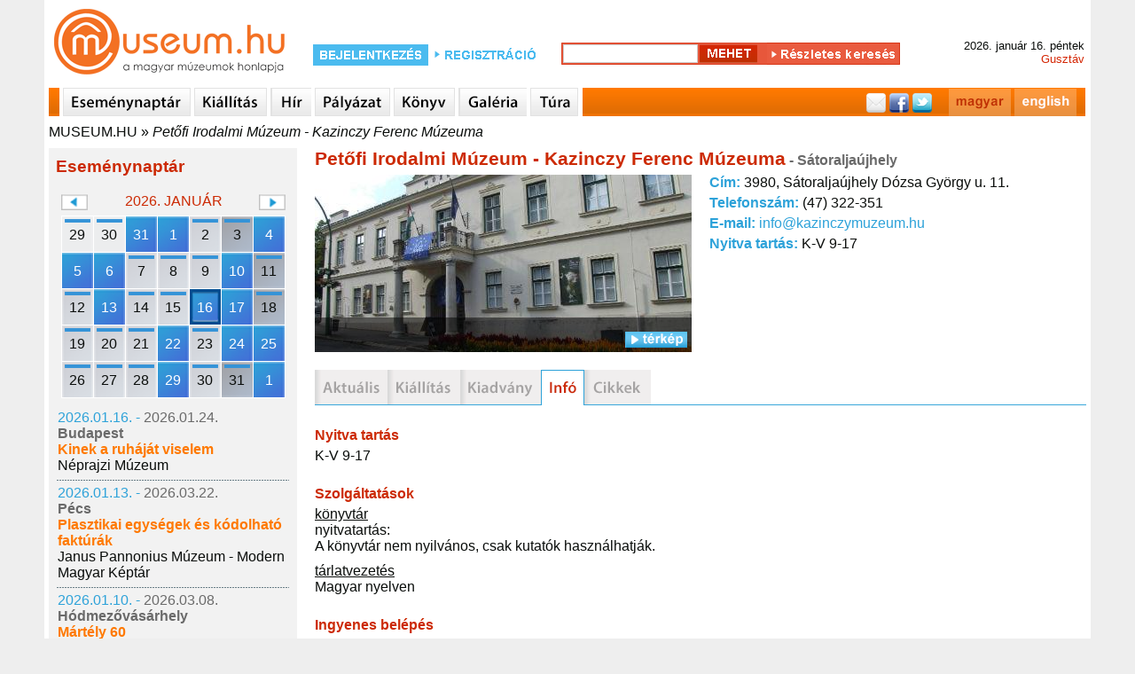

--- FILE ---
content_type: text/html; charset=utf-8
request_url: https://www.google.com/recaptcha/api2/anchor?ar=1&k=6LcDslUqAAAAAFSjdpb0erqyzPGghKDObC9qT108&co=aHR0cHM6Ly93d3cubmV0YWRjbGljay5jb206NDQz&hl=en&v=PoyoqOPhxBO7pBk68S4YbpHZ&size=invisible&anchor-ms=20000&execute-ms=30000&cb=pb1l9fze6b6j
body_size: 49235
content:
<!DOCTYPE HTML><html dir="ltr" lang="en"><head><meta http-equiv="Content-Type" content="text/html; charset=UTF-8">
<meta http-equiv="X-UA-Compatible" content="IE=edge">
<title>reCAPTCHA</title>
<style type="text/css">
/* cyrillic-ext */
@font-face {
  font-family: 'Roboto';
  font-style: normal;
  font-weight: 400;
  font-stretch: 100%;
  src: url(//fonts.gstatic.com/s/roboto/v48/KFO7CnqEu92Fr1ME7kSn66aGLdTylUAMa3GUBHMdazTgWw.woff2) format('woff2');
  unicode-range: U+0460-052F, U+1C80-1C8A, U+20B4, U+2DE0-2DFF, U+A640-A69F, U+FE2E-FE2F;
}
/* cyrillic */
@font-face {
  font-family: 'Roboto';
  font-style: normal;
  font-weight: 400;
  font-stretch: 100%;
  src: url(//fonts.gstatic.com/s/roboto/v48/KFO7CnqEu92Fr1ME7kSn66aGLdTylUAMa3iUBHMdazTgWw.woff2) format('woff2');
  unicode-range: U+0301, U+0400-045F, U+0490-0491, U+04B0-04B1, U+2116;
}
/* greek-ext */
@font-face {
  font-family: 'Roboto';
  font-style: normal;
  font-weight: 400;
  font-stretch: 100%;
  src: url(//fonts.gstatic.com/s/roboto/v48/KFO7CnqEu92Fr1ME7kSn66aGLdTylUAMa3CUBHMdazTgWw.woff2) format('woff2');
  unicode-range: U+1F00-1FFF;
}
/* greek */
@font-face {
  font-family: 'Roboto';
  font-style: normal;
  font-weight: 400;
  font-stretch: 100%;
  src: url(//fonts.gstatic.com/s/roboto/v48/KFO7CnqEu92Fr1ME7kSn66aGLdTylUAMa3-UBHMdazTgWw.woff2) format('woff2');
  unicode-range: U+0370-0377, U+037A-037F, U+0384-038A, U+038C, U+038E-03A1, U+03A3-03FF;
}
/* math */
@font-face {
  font-family: 'Roboto';
  font-style: normal;
  font-weight: 400;
  font-stretch: 100%;
  src: url(//fonts.gstatic.com/s/roboto/v48/KFO7CnqEu92Fr1ME7kSn66aGLdTylUAMawCUBHMdazTgWw.woff2) format('woff2');
  unicode-range: U+0302-0303, U+0305, U+0307-0308, U+0310, U+0312, U+0315, U+031A, U+0326-0327, U+032C, U+032F-0330, U+0332-0333, U+0338, U+033A, U+0346, U+034D, U+0391-03A1, U+03A3-03A9, U+03B1-03C9, U+03D1, U+03D5-03D6, U+03F0-03F1, U+03F4-03F5, U+2016-2017, U+2034-2038, U+203C, U+2040, U+2043, U+2047, U+2050, U+2057, U+205F, U+2070-2071, U+2074-208E, U+2090-209C, U+20D0-20DC, U+20E1, U+20E5-20EF, U+2100-2112, U+2114-2115, U+2117-2121, U+2123-214F, U+2190, U+2192, U+2194-21AE, U+21B0-21E5, U+21F1-21F2, U+21F4-2211, U+2213-2214, U+2216-22FF, U+2308-230B, U+2310, U+2319, U+231C-2321, U+2336-237A, U+237C, U+2395, U+239B-23B7, U+23D0, U+23DC-23E1, U+2474-2475, U+25AF, U+25B3, U+25B7, U+25BD, U+25C1, U+25CA, U+25CC, U+25FB, U+266D-266F, U+27C0-27FF, U+2900-2AFF, U+2B0E-2B11, U+2B30-2B4C, U+2BFE, U+3030, U+FF5B, U+FF5D, U+1D400-1D7FF, U+1EE00-1EEFF;
}
/* symbols */
@font-face {
  font-family: 'Roboto';
  font-style: normal;
  font-weight: 400;
  font-stretch: 100%;
  src: url(//fonts.gstatic.com/s/roboto/v48/KFO7CnqEu92Fr1ME7kSn66aGLdTylUAMaxKUBHMdazTgWw.woff2) format('woff2');
  unicode-range: U+0001-000C, U+000E-001F, U+007F-009F, U+20DD-20E0, U+20E2-20E4, U+2150-218F, U+2190, U+2192, U+2194-2199, U+21AF, U+21E6-21F0, U+21F3, U+2218-2219, U+2299, U+22C4-22C6, U+2300-243F, U+2440-244A, U+2460-24FF, U+25A0-27BF, U+2800-28FF, U+2921-2922, U+2981, U+29BF, U+29EB, U+2B00-2BFF, U+4DC0-4DFF, U+FFF9-FFFB, U+10140-1018E, U+10190-1019C, U+101A0, U+101D0-101FD, U+102E0-102FB, U+10E60-10E7E, U+1D2C0-1D2D3, U+1D2E0-1D37F, U+1F000-1F0FF, U+1F100-1F1AD, U+1F1E6-1F1FF, U+1F30D-1F30F, U+1F315, U+1F31C, U+1F31E, U+1F320-1F32C, U+1F336, U+1F378, U+1F37D, U+1F382, U+1F393-1F39F, U+1F3A7-1F3A8, U+1F3AC-1F3AF, U+1F3C2, U+1F3C4-1F3C6, U+1F3CA-1F3CE, U+1F3D4-1F3E0, U+1F3ED, U+1F3F1-1F3F3, U+1F3F5-1F3F7, U+1F408, U+1F415, U+1F41F, U+1F426, U+1F43F, U+1F441-1F442, U+1F444, U+1F446-1F449, U+1F44C-1F44E, U+1F453, U+1F46A, U+1F47D, U+1F4A3, U+1F4B0, U+1F4B3, U+1F4B9, U+1F4BB, U+1F4BF, U+1F4C8-1F4CB, U+1F4D6, U+1F4DA, U+1F4DF, U+1F4E3-1F4E6, U+1F4EA-1F4ED, U+1F4F7, U+1F4F9-1F4FB, U+1F4FD-1F4FE, U+1F503, U+1F507-1F50B, U+1F50D, U+1F512-1F513, U+1F53E-1F54A, U+1F54F-1F5FA, U+1F610, U+1F650-1F67F, U+1F687, U+1F68D, U+1F691, U+1F694, U+1F698, U+1F6AD, U+1F6B2, U+1F6B9-1F6BA, U+1F6BC, U+1F6C6-1F6CF, U+1F6D3-1F6D7, U+1F6E0-1F6EA, U+1F6F0-1F6F3, U+1F6F7-1F6FC, U+1F700-1F7FF, U+1F800-1F80B, U+1F810-1F847, U+1F850-1F859, U+1F860-1F887, U+1F890-1F8AD, U+1F8B0-1F8BB, U+1F8C0-1F8C1, U+1F900-1F90B, U+1F93B, U+1F946, U+1F984, U+1F996, U+1F9E9, U+1FA00-1FA6F, U+1FA70-1FA7C, U+1FA80-1FA89, U+1FA8F-1FAC6, U+1FACE-1FADC, U+1FADF-1FAE9, U+1FAF0-1FAF8, U+1FB00-1FBFF;
}
/* vietnamese */
@font-face {
  font-family: 'Roboto';
  font-style: normal;
  font-weight: 400;
  font-stretch: 100%;
  src: url(//fonts.gstatic.com/s/roboto/v48/KFO7CnqEu92Fr1ME7kSn66aGLdTylUAMa3OUBHMdazTgWw.woff2) format('woff2');
  unicode-range: U+0102-0103, U+0110-0111, U+0128-0129, U+0168-0169, U+01A0-01A1, U+01AF-01B0, U+0300-0301, U+0303-0304, U+0308-0309, U+0323, U+0329, U+1EA0-1EF9, U+20AB;
}
/* latin-ext */
@font-face {
  font-family: 'Roboto';
  font-style: normal;
  font-weight: 400;
  font-stretch: 100%;
  src: url(//fonts.gstatic.com/s/roboto/v48/KFO7CnqEu92Fr1ME7kSn66aGLdTylUAMa3KUBHMdazTgWw.woff2) format('woff2');
  unicode-range: U+0100-02BA, U+02BD-02C5, U+02C7-02CC, U+02CE-02D7, U+02DD-02FF, U+0304, U+0308, U+0329, U+1D00-1DBF, U+1E00-1E9F, U+1EF2-1EFF, U+2020, U+20A0-20AB, U+20AD-20C0, U+2113, U+2C60-2C7F, U+A720-A7FF;
}
/* latin */
@font-face {
  font-family: 'Roboto';
  font-style: normal;
  font-weight: 400;
  font-stretch: 100%;
  src: url(//fonts.gstatic.com/s/roboto/v48/KFO7CnqEu92Fr1ME7kSn66aGLdTylUAMa3yUBHMdazQ.woff2) format('woff2');
  unicode-range: U+0000-00FF, U+0131, U+0152-0153, U+02BB-02BC, U+02C6, U+02DA, U+02DC, U+0304, U+0308, U+0329, U+2000-206F, U+20AC, U+2122, U+2191, U+2193, U+2212, U+2215, U+FEFF, U+FFFD;
}
/* cyrillic-ext */
@font-face {
  font-family: 'Roboto';
  font-style: normal;
  font-weight: 500;
  font-stretch: 100%;
  src: url(//fonts.gstatic.com/s/roboto/v48/KFO7CnqEu92Fr1ME7kSn66aGLdTylUAMa3GUBHMdazTgWw.woff2) format('woff2');
  unicode-range: U+0460-052F, U+1C80-1C8A, U+20B4, U+2DE0-2DFF, U+A640-A69F, U+FE2E-FE2F;
}
/* cyrillic */
@font-face {
  font-family: 'Roboto';
  font-style: normal;
  font-weight: 500;
  font-stretch: 100%;
  src: url(//fonts.gstatic.com/s/roboto/v48/KFO7CnqEu92Fr1ME7kSn66aGLdTylUAMa3iUBHMdazTgWw.woff2) format('woff2');
  unicode-range: U+0301, U+0400-045F, U+0490-0491, U+04B0-04B1, U+2116;
}
/* greek-ext */
@font-face {
  font-family: 'Roboto';
  font-style: normal;
  font-weight: 500;
  font-stretch: 100%;
  src: url(//fonts.gstatic.com/s/roboto/v48/KFO7CnqEu92Fr1ME7kSn66aGLdTylUAMa3CUBHMdazTgWw.woff2) format('woff2');
  unicode-range: U+1F00-1FFF;
}
/* greek */
@font-face {
  font-family: 'Roboto';
  font-style: normal;
  font-weight: 500;
  font-stretch: 100%;
  src: url(//fonts.gstatic.com/s/roboto/v48/KFO7CnqEu92Fr1ME7kSn66aGLdTylUAMa3-UBHMdazTgWw.woff2) format('woff2');
  unicode-range: U+0370-0377, U+037A-037F, U+0384-038A, U+038C, U+038E-03A1, U+03A3-03FF;
}
/* math */
@font-face {
  font-family: 'Roboto';
  font-style: normal;
  font-weight: 500;
  font-stretch: 100%;
  src: url(//fonts.gstatic.com/s/roboto/v48/KFO7CnqEu92Fr1ME7kSn66aGLdTylUAMawCUBHMdazTgWw.woff2) format('woff2');
  unicode-range: U+0302-0303, U+0305, U+0307-0308, U+0310, U+0312, U+0315, U+031A, U+0326-0327, U+032C, U+032F-0330, U+0332-0333, U+0338, U+033A, U+0346, U+034D, U+0391-03A1, U+03A3-03A9, U+03B1-03C9, U+03D1, U+03D5-03D6, U+03F0-03F1, U+03F4-03F5, U+2016-2017, U+2034-2038, U+203C, U+2040, U+2043, U+2047, U+2050, U+2057, U+205F, U+2070-2071, U+2074-208E, U+2090-209C, U+20D0-20DC, U+20E1, U+20E5-20EF, U+2100-2112, U+2114-2115, U+2117-2121, U+2123-214F, U+2190, U+2192, U+2194-21AE, U+21B0-21E5, U+21F1-21F2, U+21F4-2211, U+2213-2214, U+2216-22FF, U+2308-230B, U+2310, U+2319, U+231C-2321, U+2336-237A, U+237C, U+2395, U+239B-23B7, U+23D0, U+23DC-23E1, U+2474-2475, U+25AF, U+25B3, U+25B7, U+25BD, U+25C1, U+25CA, U+25CC, U+25FB, U+266D-266F, U+27C0-27FF, U+2900-2AFF, U+2B0E-2B11, U+2B30-2B4C, U+2BFE, U+3030, U+FF5B, U+FF5D, U+1D400-1D7FF, U+1EE00-1EEFF;
}
/* symbols */
@font-face {
  font-family: 'Roboto';
  font-style: normal;
  font-weight: 500;
  font-stretch: 100%;
  src: url(//fonts.gstatic.com/s/roboto/v48/KFO7CnqEu92Fr1ME7kSn66aGLdTylUAMaxKUBHMdazTgWw.woff2) format('woff2');
  unicode-range: U+0001-000C, U+000E-001F, U+007F-009F, U+20DD-20E0, U+20E2-20E4, U+2150-218F, U+2190, U+2192, U+2194-2199, U+21AF, U+21E6-21F0, U+21F3, U+2218-2219, U+2299, U+22C4-22C6, U+2300-243F, U+2440-244A, U+2460-24FF, U+25A0-27BF, U+2800-28FF, U+2921-2922, U+2981, U+29BF, U+29EB, U+2B00-2BFF, U+4DC0-4DFF, U+FFF9-FFFB, U+10140-1018E, U+10190-1019C, U+101A0, U+101D0-101FD, U+102E0-102FB, U+10E60-10E7E, U+1D2C0-1D2D3, U+1D2E0-1D37F, U+1F000-1F0FF, U+1F100-1F1AD, U+1F1E6-1F1FF, U+1F30D-1F30F, U+1F315, U+1F31C, U+1F31E, U+1F320-1F32C, U+1F336, U+1F378, U+1F37D, U+1F382, U+1F393-1F39F, U+1F3A7-1F3A8, U+1F3AC-1F3AF, U+1F3C2, U+1F3C4-1F3C6, U+1F3CA-1F3CE, U+1F3D4-1F3E0, U+1F3ED, U+1F3F1-1F3F3, U+1F3F5-1F3F7, U+1F408, U+1F415, U+1F41F, U+1F426, U+1F43F, U+1F441-1F442, U+1F444, U+1F446-1F449, U+1F44C-1F44E, U+1F453, U+1F46A, U+1F47D, U+1F4A3, U+1F4B0, U+1F4B3, U+1F4B9, U+1F4BB, U+1F4BF, U+1F4C8-1F4CB, U+1F4D6, U+1F4DA, U+1F4DF, U+1F4E3-1F4E6, U+1F4EA-1F4ED, U+1F4F7, U+1F4F9-1F4FB, U+1F4FD-1F4FE, U+1F503, U+1F507-1F50B, U+1F50D, U+1F512-1F513, U+1F53E-1F54A, U+1F54F-1F5FA, U+1F610, U+1F650-1F67F, U+1F687, U+1F68D, U+1F691, U+1F694, U+1F698, U+1F6AD, U+1F6B2, U+1F6B9-1F6BA, U+1F6BC, U+1F6C6-1F6CF, U+1F6D3-1F6D7, U+1F6E0-1F6EA, U+1F6F0-1F6F3, U+1F6F7-1F6FC, U+1F700-1F7FF, U+1F800-1F80B, U+1F810-1F847, U+1F850-1F859, U+1F860-1F887, U+1F890-1F8AD, U+1F8B0-1F8BB, U+1F8C0-1F8C1, U+1F900-1F90B, U+1F93B, U+1F946, U+1F984, U+1F996, U+1F9E9, U+1FA00-1FA6F, U+1FA70-1FA7C, U+1FA80-1FA89, U+1FA8F-1FAC6, U+1FACE-1FADC, U+1FADF-1FAE9, U+1FAF0-1FAF8, U+1FB00-1FBFF;
}
/* vietnamese */
@font-face {
  font-family: 'Roboto';
  font-style: normal;
  font-weight: 500;
  font-stretch: 100%;
  src: url(//fonts.gstatic.com/s/roboto/v48/KFO7CnqEu92Fr1ME7kSn66aGLdTylUAMa3OUBHMdazTgWw.woff2) format('woff2');
  unicode-range: U+0102-0103, U+0110-0111, U+0128-0129, U+0168-0169, U+01A0-01A1, U+01AF-01B0, U+0300-0301, U+0303-0304, U+0308-0309, U+0323, U+0329, U+1EA0-1EF9, U+20AB;
}
/* latin-ext */
@font-face {
  font-family: 'Roboto';
  font-style: normal;
  font-weight: 500;
  font-stretch: 100%;
  src: url(//fonts.gstatic.com/s/roboto/v48/KFO7CnqEu92Fr1ME7kSn66aGLdTylUAMa3KUBHMdazTgWw.woff2) format('woff2');
  unicode-range: U+0100-02BA, U+02BD-02C5, U+02C7-02CC, U+02CE-02D7, U+02DD-02FF, U+0304, U+0308, U+0329, U+1D00-1DBF, U+1E00-1E9F, U+1EF2-1EFF, U+2020, U+20A0-20AB, U+20AD-20C0, U+2113, U+2C60-2C7F, U+A720-A7FF;
}
/* latin */
@font-face {
  font-family: 'Roboto';
  font-style: normal;
  font-weight: 500;
  font-stretch: 100%;
  src: url(//fonts.gstatic.com/s/roboto/v48/KFO7CnqEu92Fr1ME7kSn66aGLdTylUAMa3yUBHMdazQ.woff2) format('woff2');
  unicode-range: U+0000-00FF, U+0131, U+0152-0153, U+02BB-02BC, U+02C6, U+02DA, U+02DC, U+0304, U+0308, U+0329, U+2000-206F, U+20AC, U+2122, U+2191, U+2193, U+2212, U+2215, U+FEFF, U+FFFD;
}
/* cyrillic-ext */
@font-face {
  font-family: 'Roboto';
  font-style: normal;
  font-weight: 900;
  font-stretch: 100%;
  src: url(//fonts.gstatic.com/s/roboto/v48/KFO7CnqEu92Fr1ME7kSn66aGLdTylUAMa3GUBHMdazTgWw.woff2) format('woff2');
  unicode-range: U+0460-052F, U+1C80-1C8A, U+20B4, U+2DE0-2DFF, U+A640-A69F, U+FE2E-FE2F;
}
/* cyrillic */
@font-face {
  font-family: 'Roboto';
  font-style: normal;
  font-weight: 900;
  font-stretch: 100%;
  src: url(//fonts.gstatic.com/s/roboto/v48/KFO7CnqEu92Fr1ME7kSn66aGLdTylUAMa3iUBHMdazTgWw.woff2) format('woff2');
  unicode-range: U+0301, U+0400-045F, U+0490-0491, U+04B0-04B1, U+2116;
}
/* greek-ext */
@font-face {
  font-family: 'Roboto';
  font-style: normal;
  font-weight: 900;
  font-stretch: 100%;
  src: url(//fonts.gstatic.com/s/roboto/v48/KFO7CnqEu92Fr1ME7kSn66aGLdTylUAMa3CUBHMdazTgWw.woff2) format('woff2');
  unicode-range: U+1F00-1FFF;
}
/* greek */
@font-face {
  font-family: 'Roboto';
  font-style: normal;
  font-weight: 900;
  font-stretch: 100%;
  src: url(//fonts.gstatic.com/s/roboto/v48/KFO7CnqEu92Fr1ME7kSn66aGLdTylUAMa3-UBHMdazTgWw.woff2) format('woff2');
  unicode-range: U+0370-0377, U+037A-037F, U+0384-038A, U+038C, U+038E-03A1, U+03A3-03FF;
}
/* math */
@font-face {
  font-family: 'Roboto';
  font-style: normal;
  font-weight: 900;
  font-stretch: 100%;
  src: url(//fonts.gstatic.com/s/roboto/v48/KFO7CnqEu92Fr1ME7kSn66aGLdTylUAMawCUBHMdazTgWw.woff2) format('woff2');
  unicode-range: U+0302-0303, U+0305, U+0307-0308, U+0310, U+0312, U+0315, U+031A, U+0326-0327, U+032C, U+032F-0330, U+0332-0333, U+0338, U+033A, U+0346, U+034D, U+0391-03A1, U+03A3-03A9, U+03B1-03C9, U+03D1, U+03D5-03D6, U+03F0-03F1, U+03F4-03F5, U+2016-2017, U+2034-2038, U+203C, U+2040, U+2043, U+2047, U+2050, U+2057, U+205F, U+2070-2071, U+2074-208E, U+2090-209C, U+20D0-20DC, U+20E1, U+20E5-20EF, U+2100-2112, U+2114-2115, U+2117-2121, U+2123-214F, U+2190, U+2192, U+2194-21AE, U+21B0-21E5, U+21F1-21F2, U+21F4-2211, U+2213-2214, U+2216-22FF, U+2308-230B, U+2310, U+2319, U+231C-2321, U+2336-237A, U+237C, U+2395, U+239B-23B7, U+23D0, U+23DC-23E1, U+2474-2475, U+25AF, U+25B3, U+25B7, U+25BD, U+25C1, U+25CA, U+25CC, U+25FB, U+266D-266F, U+27C0-27FF, U+2900-2AFF, U+2B0E-2B11, U+2B30-2B4C, U+2BFE, U+3030, U+FF5B, U+FF5D, U+1D400-1D7FF, U+1EE00-1EEFF;
}
/* symbols */
@font-face {
  font-family: 'Roboto';
  font-style: normal;
  font-weight: 900;
  font-stretch: 100%;
  src: url(//fonts.gstatic.com/s/roboto/v48/KFO7CnqEu92Fr1ME7kSn66aGLdTylUAMaxKUBHMdazTgWw.woff2) format('woff2');
  unicode-range: U+0001-000C, U+000E-001F, U+007F-009F, U+20DD-20E0, U+20E2-20E4, U+2150-218F, U+2190, U+2192, U+2194-2199, U+21AF, U+21E6-21F0, U+21F3, U+2218-2219, U+2299, U+22C4-22C6, U+2300-243F, U+2440-244A, U+2460-24FF, U+25A0-27BF, U+2800-28FF, U+2921-2922, U+2981, U+29BF, U+29EB, U+2B00-2BFF, U+4DC0-4DFF, U+FFF9-FFFB, U+10140-1018E, U+10190-1019C, U+101A0, U+101D0-101FD, U+102E0-102FB, U+10E60-10E7E, U+1D2C0-1D2D3, U+1D2E0-1D37F, U+1F000-1F0FF, U+1F100-1F1AD, U+1F1E6-1F1FF, U+1F30D-1F30F, U+1F315, U+1F31C, U+1F31E, U+1F320-1F32C, U+1F336, U+1F378, U+1F37D, U+1F382, U+1F393-1F39F, U+1F3A7-1F3A8, U+1F3AC-1F3AF, U+1F3C2, U+1F3C4-1F3C6, U+1F3CA-1F3CE, U+1F3D4-1F3E0, U+1F3ED, U+1F3F1-1F3F3, U+1F3F5-1F3F7, U+1F408, U+1F415, U+1F41F, U+1F426, U+1F43F, U+1F441-1F442, U+1F444, U+1F446-1F449, U+1F44C-1F44E, U+1F453, U+1F46A, U+1F47D, U+1F4A3, U+1F4B0, U+1F4B3, U+1F4B9, U+1F4BB, U+1F4BF, U+1F4C8-1F4CB, U+1F4D6, U+1F4DA, U+1F4DF, U+1F4E3-1F4E6, U+1F4EA-1F4ED, U+1F4F7, U+1F4F9-1F4FB, U+1F4FD-1F4FE, U+1F503, U+1F507-1F50B, U+1F50D, U+1F512-1F513, U+1F53E-1F54A, U+1F54F-1F5FA, U+1F610, U+1F650-1F67F, U+1F687, U+1F68D, U+1F691, U+1F694, U+1F698, U+1F6AD, U+1F6B2, U+1F6B9-1F6BA, U+1F6BC, U+1F6C6-1F6CF, U+1F6D3-1F6D7, U+1F6E0-1F6EA, U+1F6F0-1F6F3, U+1F6F7-1F6FC, U+1F700-1F7FF, U+1F800-1F80B, U+1F810-1F847, U+1F850-1F859, U+1F860-1F887, U+1F890-1F8AD, U+1F8B0-1F8BB, U+1F8C0-1F8C1, U+1F900-1F90B, U+1F93B, U+1F946, U+1F984, U+1F996, U+1F9E9, U+1FA00-1FA6F, U+1FA70-1FA7C, U+1FA80-1FA89, U+1FA8F-1FAC6, U+1FACE-1FADC, U+1FADF-1FAE9, U+1FAF0-1FAF8, U+1FB00-1FBFF;
}
/* vietnamese */
@font-face {
  font-family: 'Roboto';
  font-style: normal;
  font-weight: 900;
  font-stretch: 100%;
  src: url(//fonts.gstatic.com/s/roboto/v48/KFO7CnqEu92Fr1ME7kSn66aGLdTylUAMa3OUBHMdazTgWw.woff2) format('woff2');
  unicode-range: U+0102-0103, U+0110-0111, U+0128-0129, U+0168-0169, U+01A0-01A1, U+01AF-01B0, U+0300-0301, U+0303-0304, U+0308-0309, U+0323, U+0329, U+1EA0-1EF9, U+20AB;
}
/* latin-ext */
@font-face {
  font-family: 'Roboto';
  font-style: normal;
  font-weight: 900;
  font-stretch: 100%;
  src: url(//fonts.gstatic.com/s/roboto/v48/KFO7CnqEu92Fr1ME7kSn66aGLdTylUAMa3KUBHMdazTgWw.woff2) format('woff2');
  unicode-range: U+0100-02BA, U+02BD-02C5, U+02C7-02CC, U+02CE-02D7, U+02DD-02FF, U+0304, U+0308, U+0329, U+1D00-1DBF, U+1E00-1E9F, U+1EF2-1EFF, U+2020, U+20A0-20AB, U+20AD-20C0, U+2113, U+2C60-2C7F, U+A720-A7FF;
}
/* latin */
@font-face {
  font-family: 'Roboto';
  font-style: normal;
  font-weight: 900;
  font-stretch: 100%;
  src: url(//fonts.gstatic.com/s/roboto/v48/KFO7CnqEu92Fr1ME7kSn66aGLdTylUAMa3yUBHMdazQ.woff2) format('woff2');
  unicode-range: U+0000-00FF, U+0131, U+0152-0153, U+02BB-02BC, U+02C6, U+02DA, U+02DC, U+0304, U+0308, U+0329, U+2000-206F, U+20AC, U+2122, U+2191, U+2193, U+2212, U+2215, U+FEFF, U+FFFD;
}

</style>
<link rel="stylesheet" type="text/css" href="https://www.gstatic.com/recaptcha/releases/PoyoqOPhxBO7pBk68S4YbpHZ/styles__ltr.css">
<script nonce="5VB8eg8imvq7P7YJrctpVQ" type="text/javascript">window['__recaptcha_api'] = 'https://www.google.com/recaptcha/api2/';</script>
<script type="text/javascript" src="https://www.gstatic.com/recaptcha/releases/PoyoqOPhxBO7pBk68S4YbpHZ/recaptcha__en.js" nonce="5VB8eg8imvq7P7YJrctpVQ">
      
    </script></head>
<body><div id="rc-anchor-alert" class="rc-anchor-alert"></div>
<input type="hidden" id="recaptcha-token" value="[base64]">
<script type="text/javascript" nonce="5VB8eg8imvq7P7YJrctpVQ">
      recaptcha.anchor.Main.init("[\x22ainput\x22,[\x22bgdata\x22,\x22\x22,\[base64]/[base64]/UltIKytdPWE6KGE8MjA0OD9SW0grK109YT4+NnwxOTI6KChhJjY0NTEyKT09NTUyOTYmJnErMTxoLmxlbmd0aCYmKGguY2hhckNvZGVBdChxKzEpJjY0NTEyKT09NTYzMjA/[base64]/MjU1OlI/[base64]/[base64]/[base64]/[base64]/[base64]/[base64]/[base64]/[base64]/[base64]/[base64]\x22,\[base64]\\u003d\\u003d\x22,\x22E8K0Z8Kjw4MRbcOmw7jDgcOCw7xsVMKqw4XDlTx4TMKiwoTCil7ClsKeSXN9U8OBIsKdw69rCsKvwpQzUXIsw6sjwqQPw5/ChT3DssKHOFI2wpUTw48RwpgRw5phJsKkacKKVcORwoMgw4o3wojDkH96woBfw6nCuB7CkiYLWy9+w4tPIMKVwrDCh8Oewo7DrsKFw4Enwoxhw4xuw4EZw5zCkFTClsK+NsK+W11/e8KVwqJ/T8OpFhpWQcOccQvCujgUwq9jdMK9JEPCvzfCosKLD8O/w6/DjGjDqiHDvjlnOsOIw6LCnUlURkPCkMKNHMK7w68Mw5Fhw7HCusK0DnQVJ3l6F8KYRsOSK8OCV8Oydwl/[base64]/wpTCom8Aw6tJW8OSwpwJwpo0WR1PwpYdDhkfAzjCisO1w5AEw5XCjlRvLMK6acKhwrlVDhPCqSYMw58BBcOnwo1tBE/Du8OPwoEuaVorwrvClHwpB3c9wqBqYcK3S8OcO3xFSMODHTzDjEPCsSckICRFW8OGw6zCtUdKw7Y4CkQ6wr13alHCvAXCu8OkdFFWaMOQDcOKwpMiwqbCs8KEZGBcw7jCnFxBwpMdKMO+ZgwwUxg6UcKJw7/DhcO3wrrChMO6w4dQwrBCRDnDusKDZXfCgS5PwoVPbcKNwpTCkcKbw5LDt8OIw5Aiwp4Rw6nDiMKWE8K8wpbDkFJ6RFXCkMOew4RKw5cmwpoTwovCqDEtQARNP1JTSsOxH8OYW8KdwoXCr8KHSsOMw4hMwrJ5w604FS/Cqhw6axvCgBrCicKTw7bCu1lXUsOKw43Ci8KcYcOpw7XCqn5cw6DCi1U9w5xpBsKNFUrClHtWTMOwCsKJCsKDw6MvwosySsO8w6/Cg8O6VlbDvMKpw4bClsKcw7lHwqMZR00bwprDmT8sHsKAdsKudMOyw6Ekcx/Cs2NSJ0tlwrvChcKUw7pDX8KRHwZuDgYWRcOdfiY8IsOGSMOSLSIMeMKqw6rClMOCwrDCr8KjUzrDhcKJwrjDhBUzw7plwrbDvAHClXTDrsOQw6fCjXQkbUp/wptoEBDCsVXDgkJuC3lHNcOtUcKLwofCmFNmDy3CsMKCw73DrhTDl8Kiw4TCqDR9w6VpfcKZN15mWsOwRsOKw7/[base64]/CmsKAV8OewoJ8w6o7DMKkUBDDuS/[base64]/CqAfDtQFSflnDgsKYw5J/fDvDinh0LkZ+woN0wqnCiBZ1ZcOkw6NgSsKKZjoew5wZbsKbw4EqwrVaHHVbasOcwqZCXG7DrsKmAMOLw4x+NsOdw5odaUfDjV/CtDjDgRbDgUtGw7AJb8O9wpgcw6A0aEnCs8ObDMKqw4/DunXDtC1Ww5/[base64]/CgcKfw7PCs1ZEecOtwoHDpCJswpDDqjDCiAPDr8KYSsKLRXHCpMOww4fDhUjDjjU2wrBJwpzDrcKdNcKtd8O/TsOswqdzw6Btwq4ZwqYcw5PDu23Du8KfwqjDtsKfw5LDt8Ogw7NnABPDilJdw5cKGMO2wrxHV8OTXxF9wpEuwrEqwozDkn3DryvDinLDq0MicTh0O8KydTjCjcOFwo9YFsO5KcOgw7/Dg0XCtcOWc8Oxw7UuwrQXNTItw7lgwqo1EsOXasOER2JdwqzDhMOYwrbCrMOBLsOMw5vDm8K5TcKrOxDDjTnDjErCu0TDmMK+wq3DhMOrwpTCozprYDUBdcOhw7XCtigJwrtSQVTDoT/DqMOUwpXCoiTDlGLCj8KAw5zDtsKhw5HDmno/UMOheMKpHjjDtQrDo2fDjsOnRi3DrApJwqIOwoTCo8KyOkhfwqRiw47CmXzDjA/DuRLDv8OEXR3CpkIeO1sFw4FIw7zDmsOFUB5kw4AQLXwlams9NBfDgMO5wpXDmVDDhUtrdztDwq/[base64]/[base64]/Csh3CqMOoXMKww7R6w7MZasOow6wHwqYPw4vDnirCqyjCrgBOa8O8fMK+O8OJwq81bzYQK8KXMXfCvC57WMKiwrp/MTk0wrzCs37Dl8KXXcOUwo/DpTHDu8Opw6zDhD0cw4jCrnvDp8O6w5ZccMKWKsO8w4XCn0UFJcKrw6BmDsOiw6BowqQ/Agxqw73DkcOOwpVqSMOsw7rDijMcfsKxw4kKJsOvwrRRB8KiwqrCpEHDgsOBE8Occ2/[base64]/[base64]/w67CvGzCpz3DusOVw4QCagwawrc+EsKadcOaw4/[base64]/DpcKMw4pEw6fDsybDugl4ccOqwqx2wqHDscKcw6DCr1vDqsKew6dwZBbCmsOow7/DhXnChsO/w6nDozjCgMKrVMOTeygURUfDnTbCiMKYecKnH8KCfGVdVytIw7k2w4PCh8KyLMO3NcKIw4l/fx4ow5ZmF2LDkEh4e2rCmTXCkcO4wpDDq8O1w5NqK0rDisKJw67DskQXwowQN8KowqXDuBjCsCFiJcO+w6EjMHgSHMOqCcK1AWDDslHClT09w5LCgCJbw7TDjjhcw7DDpjl1XTsdLHzDkcK/EDAqLcKGdFcbwoNpch8ZRw5aK2Flw6/DkMK3wpXCt2nDvAR0wrc6w4vClVzCscODwrs7AjUJFsOww5/DqnhAw7HCkcKmZH/DisKkH8Klwo8qwpTDuHgqTiw0Cx/CkU5YDcOOwoMLw4NawqZiwobCnMOLw4h2fUlLEcO4w65uVsKGR8OtJTTDlEcOw7DCsXnDhMOoXGvDvMK6wrPCgkRiwqTCqcK/[base64]/[base64]/HjjCkMOeTcOsF8O4wrDDoB9Cwp7CpGEZOW7DhcOUV2Fuaw5Wwo5kw4RSKMOVd8K0WxYIXyjDucKLPDUNwpMDw4lcDsOBfHYewrjDqyoew6vCl3wLwq/[base64]/Gl5uIcOLfz7CmcOcwqzDuSsfFcOUSSTCgSPDn8K/K29fwppJKH7CsSRtw7XDjkvDksKAXXrCocONw4InRMOwGMO6W23CimI3woTDgDvCqMK/w6nDlcKHO0F4wqdSw6oWMMKdF8OcwqrCon5gw5DDqCxDw7PDmUTChWUIwrg8SMOZZsKbwqQDDhbDtzEGNcKtAm/[base64]/ZsK0w7B6w588LF5lwoM5wqvDusKow4zDk1o7acKCw4XCrEpNwpHDpsOsVcOQVWjCpirDixTCqMKSSGTDu8OqfsOuw45ETSAZRinDncOpaj7ChUUVLhdzOnTCgVzDpcKVQsO9IsKuVnfDpi3DkxLDhG5qwqEDScO0RsO9w7bCulQPV1rCisKCECF/w4Zxwowmw5gjXBVzwoI3bQjCjyHCkB5ew5zDvcOSwpR5wqHDhMOCSEw8asKZU8Oewq9rT8Ohw6pTBXkyw5rChSlmQMOzc8KCFcOQwqone8Kxw7DCp38yBzsgUsO4HsKxw5oRFWvDi0k8D8ONwrrDhH/DuD9jwqfCjwfCnsK7wrPDmwwRZGUROsKCwr41McK7wrPDqcKGwqjDlAAIw6suV2YsC8OGw6jCu24oRcKVwpbCsXN9N0vClxc0SsOmDsKqFz7DhMOuMcK1wq0cwobDvWrDizR0FSliA3HDisOaM0fCvMOkL8KRNDtWNcKAwrFeTsKOw4wcw73CmC3CqsKRcWjCgR/[base64]/wqDDhjnDtMKZFMK1QFJLMTcrN8OewrLDsGLDusOTFMO0w6rCuDbDtcKQwqsDwpEPw5M3YcOSIGbDqcOww47DkMKYwqsFw7cKfEDCsX9GdMORw4bDqT3DgcOHbcOfWMKBw4phwrnDngXDom9rQMK0Y8KaEkVXNMKrWcOSwpIDcMO1YXnCiMKzw4/DtMKcSXjDv1IOYMOcGx3DiMKQwpQ4w45LGx8/S8K7I8K/w4fCpMOUw6jCl8Kmw7zCg2fDiMKvw75GB2LCk03CnMK6c8OMw4DDm31CwrTDgg8UwrjDhw/DqRcOXcO+wpIsw4F7w6TDqMOZw7rCvmp8QSzDjsK5ZltuWsKew48VOm/CiMOjw6XCsV9hw6UoJ2E6wpgmw57CvsKIwr0iw5rCg8Ktwpw+wogaw44aLwXDiEtgIj16w5EtdExpHsKfwqPDuRJdMXI1wo7Di8KDJSs/An4hwpPDm8Klw4rDssOcwokiw4HCksO0w45cJcObw5fDv8ODwrPChWN/w4vDgcKxMsORJcKKwofDs8ObdsK0QQwDGwzCtB1yw5wCw4LCnlvDoi3Cn8Osw7bDmiPDl8O+SijDnjVgw7QBKsOMIkHDvV3Cr354NsOjFBTChT1Ow67CoCkUw6/CoSzDm3d8w59vNAJ+wr9AwqdgXi3DrmZXeMOTw4oDwoDDq8KxGcOBTsKLw4jDtsObUipGw5/Dl8K2w69Bw5bDqV/[base64]/[base64]/Dm8Krw7s9ecOwNVLDiS/[base64]/DjcKww6rDksKCG8KOBBvDmsKTXDV8JMO4cBjDicKpfsO3BAd0DMOvWmMPwoHCviAfdMK5w5YAw5fCsMKtwprClsKew4TCqh/CqFfCtcOvKzQ7RTRmwrvCiFfDiW/[base64]/[base64]/DvlfCvDgKwpBFYsK9wqbDmsKIw6TCrgYKwqMEP8KAwoHCiMK6T3Alw4IJJMO0WMKww7w7RwfDmEJPw5DCl8KadnYOc0nCosKeFMKPw5PDlcK6ZcK+w4QpM8OhcC7DqXTDl8KJCsOKw5/[base64]/DrjIxwofDg8K2wqhzecKMw7XDqifDsDDDn11VCcO1w7bCoRvCoMOMB8K9McKdw64iwrphIX8bFH3DssKsFmvCnsOCwoLCq8K0IhQIFMKOwqIVw5XCsFBHTD9hwoIuw7UsL05SVsOBwqQ2TkfDkV/DrhlGwoXDgsOowrwMwq3Dmx9Qw6nCosK4b8OREXsiXH0Bw4nDnwTDt0xhUDDDvcOEScKSw50Nw4BCH8OOwrvDn13DsBFlw5cefMONWsKpw4LClgxXwqd/WS/Dn8Kxw7LDiEDDscOMw7hZw7ULT1DChF0/WHXCq1nCqsK7PsOXFsK9wpLCkcO8wp8qC8OMwoQPQEvDqMK/KwzCvWIaLVjDg8KPw6LDgsOowpMkwrbCi8KBw59+w6tAw68Fw4nClSJMw5YTwp8Qw6gGYcK9KMKnQ8KWw60XQ8KLwoR9YMOVw7olwo1PwpERw7nCnsObFMOnw67Ckh8TwrpUwoUZWQR7w6fDm8OpwpPDvwXDn8O1EsKww7wUdMO0woF/[base64]/Dt33CvhbCp1HCnWvDvMKTdDENw4xSw4wOAsOcQcK6JQV+KxbCoWDCi0rDl3bDjjXDu8KXwpQMwqDCgsKjTw/DhG3DiMKYIyLDjWHDksKYw58mO8KXNnQ/w7vCrmnDhBLDvsK1fMO8wqjDoyAbQFzCtSzDmHDCsgcmQR3ClsODwroXw4zDgsK1diHCvGtaKjPDgMOMwpzDrRPDr8OYHynDgsOCGl5Ew4VXw7bCpcKudQbCgsOMNw0iV8K7MyfCjxjCrMOENGHCqhk2FcKdwoHCncK/[base64]/w7RzSXzDh8OMwqzDoDbDtcOpfMOgwrAeFSd3OxPDliZ5wobDv8OwGTTCo8KtNjclYMKFwq7Ct8Kkw73Cik3CisOIJAzCn8KEw4VLwqrChD/Dg8OIC8K5wpU+LX9AwqjChBZVMCPDpSoAYQE4w5sBw5DDv8OTw50LEmI6NDQUwrXDgljCnVI1LcKaCSTDnMOuMyHDjCLDg8KGaiF/c8Kmw5/DgUoqw5PCi8OdacOvw6bCtcO4w45dw7bDs8OxTTPCskx5wrLDuMKYw7sccSLDrMOaYsKAwqowO8Opw4jDssOiw7vCr8OaOMOFwpXDhcKHXD0ZSFBuP2EOw7M6SkFwBWchCcK/LMOiaXXDkMOJCDshw4/Dux7CucO1BMOCCcO8wp7Ct30jFy9Xw7N8GMKGw5UiKMO1w6DDvBTCmBEcw4jDtGdiw7ByIEJ6w4rDn8OQFn7CscKnJ8O7S8KfIsOCwqfCrUfDlsKhJ8OoNXzDhwnCrsOdw7rCjiBpeMOWwqkxHVtIY2/Ct297W8Omw6d+wrktZlLCrjjCsUQXwrxnw6zDh8OqwqzDr8K9IA97wr5Be8K8RlUXLSXCi2BdQABTwqofTGt2AWlQYVpIP3U5w5AaF3XCt8OucsOIwrLDqgLDnsOCHcO6XnVlwozDscKSQDwtwrhtWsKlw67DnD3DjsKtKC/CgcKRwqPCscOXw5NjwqnClsO2DmYzw4zDiEjClijDv3stEGcGblhpw7nCj8OSw7tNw4DCnMOkdV3DlcOMdT/ChQ3DjmvDjX1iw7MxwrHCggxKwpnCiBZFEWzCjhAgS3fDvjEbw4DChsKSTcOlwqfCsMOqFMKuf8KUw6RcwpB+w7PChmPCjjFPw5XCmhF/[base64]/DrmZhwobCt8OqRcObW8O6w4HCsBnCpkwKw7rDqcOpZmnDulEAcyDCv3wMJjpBbHbCuUwPwq02wpxac1RHw7A1a8KzJMOTdsOVwpnCk8KDwpnCpW7CqjhAw6Vxw41AMwHDig/CrgkgTcOcw70LBXvDlsOyOsKXbMKzHsK2PMO/wprDmTHCjnvDhENUGMKkYMOPFsOAw6t/eABxw4lXIxZTWMOjQg0TasKmI11Hw57DmgwiGBVJLMOWw4ccbHzDv8K2A8O4wpXDmiskUcOPw74Ze8OaAjhfw4dEbC/CnMOldcOqw6/DvFzDrE4Bw51zI8KHwqrCijBUY8KZw5VwBcOrw49ewq3CncOdJHjDksKIfm3DlCwvw407YcKLbsOESMKkwqIlwo/CtSpMwp8yw4gnw5kPwqRrQsKaGXFMwrtYwpsJBCzCjcOBw47CrTUDw5x6dsOZw73Dh8KtAStIw4bCuk/CsyLDrcKleh8Lw6rCnFEYwqDCgQtTTW7Dk8OCwog7wrPCksO1wrARwpYWIsOmw4PCsm7Ct8OjwoLCgsO2wr5tw6EnKR/Dgj1Jwo8xw5dMCyTCoywXIcO3TwgTeyHCn8KlwqPCuGPCmsOqw7x+GsKGf8KpwpQ4wq7DncKcdcOUw60ww4JFw41palLDmA18wpMQw7E5wp7DpMOGEMK/woTDjDZ+w7YdTMKhSVHCn05Rwrowe15yw4jDt25KRcO6ccOJYMKBN8KnUkXCtlfDisOHE8KuJA/CsUvDlcKuJsOgw7dLesKdUsKLw7vCucOwwo9PZsOOwrjDhhLCn8OkwpfDpsOoOVIwMgLCi23DnTJcEcKCQAvDm8Kuw78yAgcawoLCrcKNZhLClHdbwq/[base64]/[base64]/[base64]/w63DujjDhyjCtxnCg8Odw5TDpsKgFkEpKX9mGBTCvMOgw7XCvcKKwqPCqcOsQcKuMjhvAlEnwpM7WcOhBzXDlsK1wo0Dw4DCnG8/wo7CmMKwwojCujbDkcOgw53DgsOywrxXwr9iM8Kxwr3DlsK5HcOyN8OswpXCu8O0IHbDvxnDnnzClMOGw498HWRgA8OiwqwtJcOGwrLDmsKZPDLDucOwCcOPwr3CvcKXQsK7aCk9QA7Cp8OVRMOhT0RWw4/CrToFMsObEBNuwrPDqsOObVHCjcK1w4hJZMKQYMOHwo1IwrRLM8OawoM/[base64]/CosOmG0LCsMOWwqN/fcKgwpbDk8O+TcOQQcKpwqHCksKgwrrDgj5tw73CjsKrRMKmdsKtO8KFFGTCsUXDkcOUMcOpPCUPwqJlwrLCvWrDg3AMIMKOS0XCp05cwoEIURvDgmPCrA3ChETDuMOdw5HDmsOpwpXCvT3Dk2/[base64]/w5jDmlkcAMOobMK4a8K6VsOuVQlyVcOJwpLDjMOhworCvsKZYSoSc8KIVll6wpbDg8KFwr3CqsKjAcO1Ng9NSQgZKnkBcsOcbcOKwoHCnMKSwo4ww7jCjsO5w4Vba8O/fMOpT8KOw50Kw4PDl8OGwoLDiMK/wqdcGhDCv2jCq8KCTHHCpsOmw7DCiQTCvHrChcKrwqtBC8OJT8OXw5/CiRHDlTY5w5zDncOOVsKuw4HDssOwwqdaNMKvwonDtsOmBsO1wr1qb8OTayfDhsO5w5XCsTpBwqbDhMOQO17CtUvCoMKRw7tzwpkDKMKnwo1LWMOXJCbCvMKSRx3CoEDCmDNBYsKZc3fDrgjCmhDCi3jCgmPCjWUFF8KMVcOEwo3DrcKDwrjDqF/Drk7CpGrCuMK1w5wNKwvDsD/[base64]/Dk0peEQ3Cgx/CucKBH8KEDsOBJBVKw4g5w7jDrkVGwoPDr2NtZsOGdU7CmcK3NsKUTyRLUsOow5EQw7MXw77DnzrDvTl8w4YZcVjCpsOAw6fDr8KKwqg7aiosw4xCwrbDjsO/w6Akwok9wqLCiB0UwrNOw59ZwooOw7B9wr/CpMKWKDXCj1ljw61Ue1gVwr3CrsO3GsK4DWvDnMKfWMK/[base64]/ClEjDgcKEMTnClVjDq8KSw59ywr/DlxZQw7XDrsOAOsKKYEBqc1Itw416TMKCw7nDtXpACsKSwp0jw4AfEm7Cg3xCdGQxNR3CkVZnST/DnSDDvVscw4DDkjUlw6rCt8KYfSFUwpvCgMOyw4dDw49Mw7lRVMOnw7/[base64]/Cp8OwEcOTWAE+w5/Dv8O0w7IUPsKqwpUiw5HDtBB2XcObVhHDjcOtLQXDjHXDtlvCoMKtwprCvMKzCTjCkcO1KysQwps/Fgt7w6ZafWXCmC7DrzkuFcOzdcKJwqrDvV/DtcO0w7HCklbDs1/DjVjCt8KZw41yw746KENVAMKOwo/CrQXDv8OTwonCgz1TA2VeSGrDuEhHw57DjRpgwoFMEFTDlsK2w5/ChsO5U1jDuwvCtsKNTcKvIV53wpTDsMOVw5/CuXUtK8OMBMOmwovChEzCrBXDkU/CtGHCpg9cU8KZI20lIDYYw45JcMOcw7Y/UMKhdzYzd2LDsDvCi8K4cy/CmSIkEMKRA27DsMOCA1LDjsObZ8ONBAEhw7XDgsOyfXXClMKrd2fDtXpmwr9xw7owwpEiwoVwwqIDWy/[base64]/w64SBcKXwq7Cux7CoMOWHjnDowLDt1DChVh0MUo+bWo0wqpMUMK4XcOJwp1+aFDDt8KKw7jDjwbCr8OjQQNHEjnDvcOOwoUvw7kWwqTDlWdBYcK/HcKER0fCrzAewq7DjMOswr0WwqBiWMOxw4tbw6UCwpwHYcKXw67DgMKBP8O5T0nCjjN4wp/CnwfDs8K9w5ETOMKjw5HCgBMZGV/[base64]/[base64]/Chl7DhMKSwqLDnMKawqrDh8OqEMKyEsOFc0Agwo9Tw791Cg/CslPCgj3CjMOCw58ZPcOjCj1Qw5EyOcOlJlQaw6bCj8Kjw43CvsKSwoAobcONwpzCiyjDq8OTQsOIKTHCm8OwXyHCpcKsw7RYwrXCvsOnwoMDGmLCjsOCbDcvwprCuQxewoDDsQZGV1s0w417wp5hRsOdVFHCqV/[base64]/DisOAw5jCpMOWRjdXw5HCjFMoDlspwozDhMOcwq7Cmk5uAkjDjV/DrcKxAcOHPWZ4wqnDg8KcCMKMwr9/w7Nvw53CqlTCvE8zPgzDtMKadcKuw7A4w5XDp1TDgEAbw6LCpH7CtsO6N0AWNlVbLGjDknw4wpLDtmXDkcOOw7TDrVPDsMO4ZMKUwqrCncOFJsO8MT7DqQQxeMOzaB7DqcOOb8KKCcK6w6/CqcKXwo4gwoLCoFfCuhdsP1NoaADDrR/[base64]/fcKjJF/Dmm3DtsKuYlZMHBLDvcK4Y3/Cv3UBw6Mew6UCPgQRMHjClMKcZGXCmcKkT8K5RcOVwqleScKDDHonw77CsmnDiFxdw7cRGl1ow4Rjwp3DqnzDrzNpCmFdw4PDicK1wrEJwrkwHMKkwp0Fw4/Cm8Osw7bChUvCmMOfwrXChggIaSTCncOUw5F7XsONwrxrw53CtwpOw4tSEFxxHcKYwqx3wq7DoMK9w4dhcMKqPMOVa8KKEXxew64Sw4/[base64]/[base64]/DnWE0woAHwpjCqMO2A8KBwr7Csw0LCwxRFsK2wqduXgIGwr12MsK/w67CuMOwOQvDqsOAWsOIVsK0GG0AwqTCtsKWWm7Cl8KBCn/[base64]/ChsOdwpDDrcKqw7MKw7sswrt5w4tBw6DClHJPwoJ7YwbCnMOSWsOTwo1Iw7/DiyZhw4JPw6HDkHvDsjzCpsKjwr5yG8OPE8K7Dw7Cl8K0VMKRw79ow6XCqi9vwpAlCmLDjDh7w5lOHABbW2PCk8Kwwr7Di8O2Ugx1wqXChkwPSsOcOD14w4R6wovDjh3CvXjCsR/[base64]/wpcdbcK8w4geJm7DtSlzLjfCrUDCjgJ/[base64]/PcKowqPDkkBLwp8aNVjDiU98w67CqHnDnMK1Phlnw5XClnhRw6XCnC5tWFPDtjzCkxzCisO1wqfDqsOUdVvDhQ/Dl8OjBDVXwojCv3Bbwr4ZeMK6LcOmVQViwqVoVMKgJmQ1wqYiwrvDo8KlRMOlfCTCkgrCkXLDlGrDnMKTwrHDr8Odw6BpJ8OcCAR2SnMpJSnCkH3Chw/Dk3bDnWYiIsOhGcKDwoTCvRnDhV7DocKZYjTDksKoP8OnwqnDncKYcsOeHcOsw6E8O1sDw4rDjnPCssOiwqPCij/ClyXDkGtAw4fCjcOZwrYRZMKEw6HCmA/[base64]/ClMKfeDtawpbDq8KtKlUpB8OOJ0IPwpQyw6ZwOcOpw5PCrQhvwqULLHrDqy7CjMO/wosjZMOHWcOTw5ACXDTCo8KWwo3DlsOMw6vChcK/[base64]/CgcKDMFbCkAlrbMKKw4XDu8O2woQiw4I+Y8Odw5kMAMOWb8K5wpvDpG5SwpbCgcOzR8OHwpprBQIpwpVyw7HCkMO/wr3CpzzCssO7cjjDr8OuwoPDkHkMw68MwpIxCcOKwpkkwoLCjTwvaQNJwq/[base64]/fcOZwqFtwqXCtkTCrQnDpcK/A0zClEDCl8OVCGjDrMOiw5XCpkBYDsObfCnDosKMScONVsKZw708w4ZJwonCkcKPwoTCqsKywq4nwo/Cm8OdwqrDtC3DkFxrHgocayh2w6hHY8OLwpBmwqrDq3kJK1zCiU8Ww5FIwpIjw4TDtTXDg18Dw7XCrUciwoHDtQjDukdlw7R5w4oZw6w4RmnCicKAJ8ODwpzCp8KYwoRRwrcRYDA/Di81cAzCpgMtIsOJw4zDjh44KgXDsnJ+R8KwwrPDv8K6c8ORw4Fyw68Aw4XCiBhlw4VUIzBrcCRaH8O+EMKWwoBEwrjCr8KXwoFWA8KCwrhaWMOow4J2OSwow6tCw7fCq8KmJ8OiwovCusOgw4LChcO+SXwkCDjCnDt0OsOqwpzDkTPDmiXDjz/Cg8Otwr0zOiPDpFbDpcKresOPwocxw6hRwqTCo8OGwrdmUD3CqApKaQEFwrbDnsK1JsOywpfCiw58wqsVPyfDk8OkfMO4LMKkRsKXw6TCvk1Sw6DDosKWwoBUwpDCiX/Dt8O2RMO9w6hpwpjCuCzCvWYEWwzCvsKxw5toaG7CvnnDpcKpYVvDmggVIxLDsj3Dl8Opw7IgXhVrCMO7w6HCh3V6worCrcO4w6g8wpFhw6kgwqklKMKlw6jCksKBwrcpEjpAUcKWK1vCjMKiFMKfw5IYw7Unw7B7VlIpwpjCrsOVw7/Dsk0fw5RhwoAhw6k2worDqGbCrADDt8KtEQDDhsOBI2vCv8KJbHPDpcOHM2RWIChvwobDlDsnwqB+w4F5w4MYw5ZwSi/ComggEMOaw7vCjMO3e8KtUg3CoVcZw5Z9wpzCrsO5MFx3w57CncK6GVXCgsKRwrPCvzPDu8KbwppVLMKMw7saXz7DvsKGwoLDrT/Ckx/DrsOLAyTDncOfQF3DlMKzw5cLw4XCgDd4w6TClkbDoh/DvsOMw5rDp2I5w7nDi8K0wqzDgFDCvsKtw4TDhsORKsKKeShIAsOFWhVDDnx6w6NCw4rDsFnCu1HDg8OzPx7DpAjCvsOeDsK/wrjCpMOtw6Miw4jDvBLChH0oDEUvw6DDrDDDhMO5w5vCnsOUbcO8w5dMIQpiw4YxWGd5DiR5N8O1Hz3CpcKLTiwhwpdXw7fCh8KLX8KWbzzCrx9Jw7UVBkbCszo/[base64]/Cl8OEdsO7NCs8w64Zwr/CiBRbw5bCncK8w73DpcOKw6dNL3RoQMODScKuwovCuMKTLUzDs8KBw4MAVsKtwpVBw4Y1w7jCjcOsBcOqD3JsfMKIaAHCn8KacWZ1wrRLwoNrY8OvbMKIYBxrw7gfw5HCosKQeh3DmcK/wqDDgisZBsOLTmMaFMO6PxbCqcOgQcKuZMKaKXXCmgTChcKnJXohTSxVwpcnYgd5w7LCgiPDpT7DryvCkgMqOsOKHXoLw6RtwqnDjcKXw4jDnsKfZyVLw5zDlQRzw48laDsJVh3CizDCrmTCvcO6wpMhw77Dt8O/[base64]/wqJQAcOgw40Mwq93TMOuCjDClQ59wp/DqsKcwqnDk0PCnkvCuigeNsOgXsO5VEnDrcKew5dBw6wOYRzCqDPClcKiwr7ChcKUwobDjcOFwqvCgnXDhGAeAAHChQFSw6PDmcOxNEcxPwxzw6bCpcOGw547ZsO3X8OKA2MUwpfDvsOTwp/CosKsWh7CvsKEw7otw5HDvBEfHcK6w5kxJSfDtcK1CsOzJgrCtX04F1haOMKFaMKvwqpbO8OUwpbDghUlwpfCiMOjw5LDpMOYwrHDpMKDQsKjf8OIwrt0V8K7wphKN8KmworCqMK6WcKawqpaP8OpwpNHw4vDl8K9T8OOWwTCril1U8ONw647wptYw4F3w65Iwp/CqRR7YcKBCMOtwqodwrLDlMKFDMOWQX7DocKfw7jCncKowocaDsKDw7bDjT0AS8K5wrt7Wm53LMO9wp0WSCNOwrZ7wodlwpnCv8Khw4tfwrJkw7rCtXlnVMK6wqbCl8Khw7bCjC/Dm8KTalEJw7dkFMKdw65VNw/CkFLCmXsDwqfDp3zDs0nDksKLQsORwqZcwqzCknLCiEDDvsOmBg3DocKqc8K2w4bDmFFcPVfCgsOJYnnCo1Q/w6zDrcKsDlPDlcOMw58uwqAoYcKgKsKOJH7DmXnDlzAlw6IDUXfDuMKEw6HCosOMw6bCnsO7w552wrVYwqjDpcKuwqXCjcKswqwOw5/DhjfCv0Qnw4zDksKpwq/DosK1wr3ChcK1EWbDj8K8dRxVM8O1M8O/GyXCmMKjw49tw6nDoMOWwpvDnDl1aMKzRcK3woPCrMKnESHCvwJHw7DDt8KnworDjsKNwo4Qw44Kwr7DuMOmwrDDksOBKsO1RAbDvcKyI8KrC2DDt8K/El7Cu8KVV2DDg8O2aMOHN8KSwrgGwq1IwpBrwrfDkSzCm8OJT8K1w47DuC7DvAxjK0/[base64]/w6pEUsK0w6wKLGjDiAFEwop4w5fCrMOfJzsISsOtOzvDkH7CsSJjTxsVwoJRwqjCryrDhXPDsnR9w5TCtk7Du0ZdwpAHwr/CkSnDtMKYwrQ4BmIdMMKSw73Cj8Okw4/CmcOhwrHCuWMlW8Kgw4ZEw5fDs8KWEklmwp3DuBMTR8OnwqHCnMOkGcKiwrUzDMKOF8KXWjR/w4ooKsOKw7bDiVTCjMOqSho3TjNGw7nDmRAKwp/DjxULf8KAwpwjFcOxw4rDllHDisOfwrLCq1FmKy7Ct8K8LHzDgGhGPz7Dg8Ohw5DDnsOEwqjCuB/Ct8K2DjPChcK/wppFw6vDlWp5w4VdBMKffMOgwqrDjsO5IHNEw7XDgSsYWxRHTsKew6lca8Oawo3ChmLDgRVXSsOiBBXCkcOQwpTDtMKTwrvDvwFwTRoKaRNmFMKaw7RcXlzDosKaJ8KfRWfCvTLComfCj8O+w7PCjBHDmcKhw6HClsKxGMOlLcOKDRLCmkIZMMKhw6TDmcK/w4HDp8KEw7otwoJxw4fClsKwRsKJwqHCvWXCjMK9VFTDtsOrwqREEDrCgMK1BMO5K8OAw6LCvcKDMQnCvXbCn8KewpMPwotrw5lUdUIDBCNwwpbCvCXDrhlKYjpSw6gCfQINHsOiH1dEw61uOiIfw6wBfcKFVsKqeyPDhEfDssKSw7/[base64]/w59NwoDCkD1paMOOw7fDi8OUKMKbwrLCj8KqNMOWw4/CgCF/[base64]/CpMOGwoM4TDVbw7HCgldzwoLCocKJNMO9woYUwql2wpBcwrtWwprDuEHCoQ7DljPDsFnClDNfYsOaAcKhLXbDqn3DuD4OGcOKwoPCuMKow4MVScObWMOtwrPCk8OpdGnDgsKawpg5woIfw5bCl8OrY2/CgsKGE8Kyw6bDhMKLw6Aow6Y5IQnDlcKfZ3jDghPCiWYpYkpQS8OOw6fChF5IOnfDqcK7E8O2EcOWCh4JVlgdNxTCqEjDhcKww47CocKtwrF5w5nCghzCgS/CugbDqcOmw4LClsKswqdpw4oCPSgMdW4BwofDn0HCpnHCryTDp8OQNyxkAQhLwrspwpN4asOcw7B0aFjCtcKfw47DtsKEcMOWbMOUw6/CuMOjwoLDhjHCjMOiw4PDm8KyI0Ilwp7CjsORwqTDgCZMw63Dk8KHw7DDniESw4EwJ8KPfw/CrMO9w7EHX8OvGWXCv1RyKWpPSsKywoRMNwXDp0LCvRgzDhc9FhbCgsOqwpHCtGLCiCUkMS5+wq4ADnRjwq3Cn8Kowrtow7tlw7rDuMKRwocAwpg9wo7DjT3CtB/CnMKowovDviPCulLDm8O9wr8lwplLwr1WNsOWwrnDvSEsecKkw5YUe8OgZcOjdMO8KD9iCsKwLMOhRFYqZFxlw7tCw6jDondga8KLQWBVwqBWFmzCol3DisOUwqIwwpzDqsKiwp3Dl37DugARw5gofcORw6JLw6XDuMOJEMKXw5HDpyEaw50/GMK1w4cZSH8Rw6zDi8ODLMOhw5kWbinCnsOCSsKuw47CrsOHw5B/WMOJwoDDo8KRccKjAQrDnsO0w7TDuRbDnzzCisKMwpvDqcO9Q8OSwrDCl8OxdybCk2vDn3bDnsKvwrodwr3DmW5/w7dBwoUPIcKOwoHDtyjDg8OXYMKfKCEFFMKqIVbDgcOSTGFvJsKeMsOnw5JIwovDjkpOHMOHwoUfRB7DjsKYw5rDm8KWwrpTwqrCvWwuWcKVw7RvYRLDisKfZsKpwrvDqcO/TMOQc8KlwoNhYVURwrrDggE4SsOMwoLCnhcAYsKSwoR3wqgiHCpUwptoI306wptvwqEHWEFlwrLDrMOawqc4wp47Jh/DsMKFJDfDmsORBMOswp/[base64]/DiATDhCnDrnV5Xl87HMO6ODFewrLCjg9jEMOHwrB6Z3jCrlpXwphPw6x1J3nDiCN9woTDk8KbwpxoGsKKw4AIaTbDjjB+MF9ewqvCicKAVnEcw7HDrsO2wr3Cg8OnB8Klw4bDm8KOw7Emw7bCh8OSw7otwqbCl8Ovw73DkjJfw63CrjXDnsKNPx3CrF/DtRrCoWJNMcKVYE7Cqkozw6NOw7EgwoPDpGFIwolzwqvDncKowplFwp7CtsKGETMvCsKpd8KaHcKDworCv0/[base64]/DicOGBBEvClPCqcOow5rCuiPClj7CkcOOYxPDmcOAwqvCm1cKKsOQw7E4XkNNfsOlw4PDmBLDrihNwopPVsKBTSV+wpTDvMOJelo+XCrDpcOLTmDClyjDm8KGVsKKBm0TwpwJQMKkwovDqih4DMKlIsKnIBfCj8Kiwocqw4LDhHjCucKmwpY/[base64]/LHRZLxbCncOdKnMjwo/Ct8KlKcKqGELDpATCrTEtSAPDv8KNUsKJYMOZwq3DjGXDlRhkw6rDiirCpMKmwr41VcO+w59WwqkQwq/DpMK4wrTDt8K5ZMOpdyVXAsKMInoeRsK4w6PCiznCrcOJwrPCtsOhFTfCphprbsO5Pn7CksOtL8KTc0vCu8OoU8O5B8KEwo3DuTYZw7sTwqbCicOhwqhePDfDk8O/w6obKBZqw7tSE8O0HwHDscOpEFdhw4TCuWMcLsKfX2jDjMO0w7rClg/CthTCrsOgw5zCnUoWU8KxEn3DjmXDnsKtw519wpLDoMO3wr0KE1HDiScGwqYDFMOicnBwU8OrwrpaWMKuwrTDvcOJOU3CssK5w6LDphjDl8KRw5TDmcK2w54/wrpjFBxLw6zDuT1FacOgwr3ClsKoT8Obw5XDkcKJwppIVlRUEMK/CsK5woIAA8OlPsOJVMOlw47DrG/[base64]\\u003d\\u003d\x22],null,[\x22conf\x22,null,\x226LcDslUqAAAAAFSjdpb0erqyzPGghKDObC9qT108\x22,1,null,null,null,1,[21,125,63,73,95,87,41,43,42,83,102,105,109,121],[1017145,130],0,null,null,null,null,0,null,0,null,700,1,null,0,\[base64]/76lBhnEnQkZnOKMAhk\\u003d\x22,0,0,null,null,1,null,0,0,null,null,null,0],\x22https://www.netadclick.com:443\x22,null,[3,1,1],null,null,null,0,3600,[\x22https://www.google.com/intl/en/policies/privacy/\x22,\x22https://www.google.com/intl/en/policies/terms/\x22],\x228U/TVjSj9lYYZGGzoh4mCvRiqRVnHkWvZbV2nYKMcX8\\u003d\x22,0,0,null,1,1768588764719,0,0,[5,196,161,24,61],null,[63,214],\x22RC-qAQQM2aPbSWClA\x22,null,null,null,null,null,\x220dAFcWeA7s7M0WLzmK5DD9Jfx9suZtHnBNVdJElz8LrICwxtkDfEdzuH2EHu4WN2RMOUyvV-cp1kLog55WLarzIvfbbrbevyB4vg\x22,1768671564927]");
    </script></body></html>

--- FILE ---
content_type: text/html; charset=UTF-8
request_url: https://api.indidata.com/send_event
body_size: 70
content:
ok:1768585140|1768585160913_0.2734970938055947